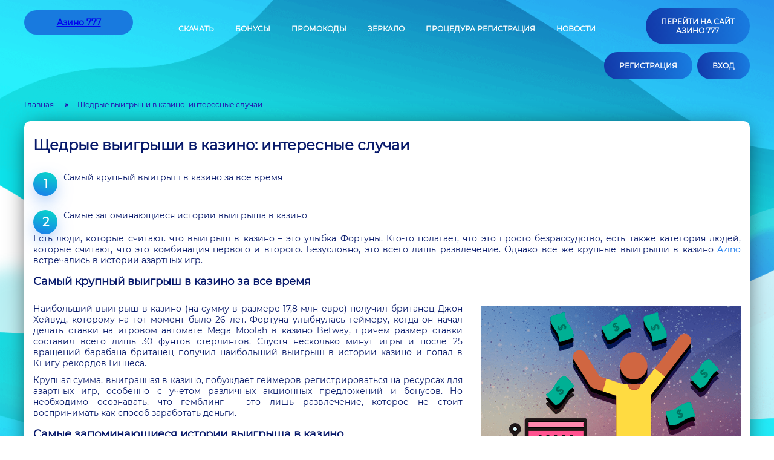

--- FILE ---
content_type: text/html; charset=UTF-8
request_url: https://kasinodengi.com/shhedrye-vyigryshi-v-kazino-interesnye-sluchai/
body_size: 8840
content:
<!DOCTYPE html>
<html lang="ru-RU"><head>
        <meta charset="UTF-8">
	    <meta name="viewport" content="width=device-width, initial-scale=1, minimum-scale=1">
        <meta http-equiv="X-UA-Compatible" content="ie=edge">
        <meta name="robots" content="noarchive">
        <title>Выигрыши в казино - самые крупные победы</title>
        <meta name="robots" content="index, follow, max-image-preview:large, max-snippet:-1, max-video-preview:-1">

	
	<meta name="description" content="Крупные выигрыши в казино встречались в истории азартных игр. Самые впечатляющие представлены в нашей статье.">
	


<style id="wp-img-auto-sizes-contain-inline-css" type="text/css">
img:is([sizes=auto i],[sizes^="auto," i]){contain-intrinsic-size:3000px 1500px}
/*# sourceURL=wp-img-auto-sizes-contain-inline-css */
</style>
<style id="classic-theme-styles-inline-css" type="text/css">
/*! This file is auto-generated */
.wp-block-button__link{color:#fff;background-color:#32373c;border-radius:9999px;box-shadow:none;text-decoration:none;padding:calc(.667em + 2px) calc(1.333em + 2px);font-size:1.125em}.wp-block-file__button{background:#32373c;color:#fff;text-decoration:none}
/*# sourceURL=/wp-includes/css/classic-themes.min.css */
</style>

<link rel="canonical" href="https://kasinodengi.com/shhedrye-vyigryshi-v-kazino-interesnye-sluchai/">


<link rel="icon" href="https://kasinodengi.com/wp-content/uploads/sites/6023/favicon.png" sizes="32x32">
<link rel="icon" href="https://kasinodengi.com/wp-content/uploads/sites/6023/favicon.png" sizes="192x192">
<link rel="apple-touch-icon" href="https://kasinodengi.com/wp-content/uploads/sites/6023/favicon.png">
<meta name="msapplication-TileImage" content="https://kasinodengi.com/wp-content/uploads/sites/6023/favicon.png">
<noscript><style id="rocket-lazyload-nojs-css">.rll-youtube-player, [data-lazy-src]{display:none !important;}</style></noscript>        <link rel="stylesheet" href="https://kasinodengi.com/wp-content/themes/6023/css/style.css?=v2.6.214">
        <link rel="shortcut icon" href="https://kasinodengi.com/wp-content/themes/6023/img/favicon.png?v=1.2">
                <link rel="amphtml" href="https://kasinodengi.com/shhedrye-vyigryshi-v-kazino-interesnye-sluchai/amp/">
                   <link rel="canonical" href="https://kasinodengi.com/shhedrye-vyigryshi-v-kazino-interesnye-sluchai/">
                    

        
    <style id="global-styles-inline-css" type="text/css">
:root{--wp--preset--aspect-ratio--square: 1;--wp--preset--aspect-ratio--4-3: 4/3;--wp--preset--aspect-ratio--3-4: 3/4;--wp--preset--aspect-ratio--3-2: 3/2;--wp--preset--aspect-ratio--2-3: 2/3;--wp--preset--aspect-ratio--16-9: 16/9;--wp--preset--aspect-ratio--9-16: 9/16;--wp--preset--color--black: #000000;--wp--preset--color--cyan-bluish-gray: #abb8c3;--wp--preset--color--white: #ffffff;--wp--preset--color--pale-pink: #f78da7;--wp--preset--color--vivid-red: #cf2e2e;--wp--preset--color--luminous-vivid-orange: #ff6900;--wp--preset--color--luminous-vivid-amber: #fcb900;--wp--preset--color--light-green-cyan: #7bdcb5;--wp--preset--color--vivid-green-cyan: #00d084;--wp--preset--color--pale-cyan-blue: #8ed1fc;--wp--preset--color--vivid-cyan-blue: #0693e3;--wp--preset--color--vivid-purple: #9b51e0;--wp--preset--gradient--vivid-cyan-blue-to-vivid-purple: linear-gradient(135deg,rgb(6,147,227) 0%,rgb(155,81,224) 100%);--wp--preset--gradient--light-green-cyan-to-vivid-green-cyan: linear-gradient(135deg,rgb(122,220,180) 0%,rgb(0,208,130) 100%);--wp--preset--gradient--luminous-vivid-amber-to-luminous-vivid-orange: linear-gradient(135deg,rgb(252,185,0) 0%,rgb(255,105,0) 100%);--wp--preset--gradient--luminous-vivid-orange-to-vivid-red: linear-gradient(135deg,rgb(255,105,0) 0%,rgb(207,46,46) 100%);--wp--preset--gradient--very-light-gray-to-cyan-bluish-gray: linear-gradient(135deg,rgb(238,238,238) 0%,rgb(169,184,195) 100%);--wp--preset--gradient--cool-to-warm-spectrum: linear-gradient(135deg,rgb(74,234,220) 0%,rgb(151,120,209) 20%,rgb(207,42,186) 40%,rgb(238,44,130) 60%,rgb(251,105,98) 80%,rgb(254,248,76) 100%);--wp--preset--gradient--blush-light-purple: linear-gradient(135deg,rgb(255,206,236) 0%,rgb(152,150,240) 100%);--wp--preset--gradient--blush-bordeaux: linear-gradient(135deg,rgb(254,205,165) 0%,rgb(254,45,45) 50%,rgb(107,0,62) 100%);--wp--preset--gradient--luminous-dusk: linear-gradient(135deg,rgb(255,203,112) 0%,rgb(199,81,192) 50%,rgb(65,88,208) 100%);--wp--preset--gradient--pale-ocean: linear-gradient(135deg,rgb(255,245,203) 0%,rgb(182,227,212) 50%,rgb(51,167,181) 100%);--wp--preset--gradient--electric-grass: linear-gradient(135deg,rgb(202,248,128) 0%,rgb(113,206,126) 100%);--wp--preset--gradient--midnight: linear-gradient(135deg,rgb(2,3,129) 0%,rgb(40,116,252) 100%);--wp--preset--font-size--small: 13px;--wp--preset--font-size--medium: 20px;--wp--preset--font-size--large: 36px;--wp--preset--font-size--x-large: 42px;--wp--preset--spacing--20: 0.44rem;--wp--preset--spacing--30: 0.67rem;--wp--preset--spacing--40: 1rem;--wp--preset--spacing--50: 1.5rem;--wp--preset--spacing--60: 2.25rem;--wp--preset--spacing--70: 3.38rem;--wp--preset--spacing--80: 5.06rem;--wp--preset--shadow--natural: 6px 6px 9px rgba(0, 0, 0, 0.2);--wp--preset--shadow--deep: 12px 12px 50px rgba(0, 0, 0, 0.4);--wp--preset--shadow--sharp: 6px 6px 0px rgba(0, 0, 0, 0.2);--wp--preset--shadow--outlined: 6px 6px 0px -3px rgb(255, 255, 255), 6px 6px rgb(0, 0, 0);--wp--preset--shadow--crisp: 6px 6px 0px rgb(0, 0, 0);}:where(.is-layout-flex){gap: 0.5em;}:where(.is-layout-grid){gap: 0.5em;}body .is-layout-flex{display: flex;}.is-layout-flex{flex-wrap: wrap;align-items: center;}.is-layout-flex > :is(*, div){margin: 0;}body .is-layout-grid{display: grid;}.is-layout-grid > :is(*, div){margin: 0;}:where(.wp-block-columns.is-layout-flex){gap: 2em;}:where(.wp-block-columns.is-layout-grid){gap: 2em;}:where(.wp-block-post-template.is-layout-flex){gap: 1.25em;}:where(.wp-block-post-template.is-layout-grid){gap: 1.25em;}.has-black-color{color: var(--wp--preset--color--black) !important;}.has-cyan-bluish-gray-color{color: var(--wp--preset--color--cyan-bluish-gray) !important;}.has-white-color{color: var(--wp--preset--color--white) !important;}.has-pale-pink-color{color: var(--wp--preset--color--pale-pink) !important;}.has-vivid-red-color{color: var(--wp--preset--color--vivid-red) !important;}.has-luminous-vivid-orange-color{color: var(--wp--preset--color--luminous-vivid-orange) !important;}.has-luminous-vivid-amber-color{color: var(--wp--preset--color--luminous-vivid-amber) !important;}.has-light-green-cyan-color{color: var(--wp--preset--color--light-green-cyan) !important;}.has-vivid-green-cyan-color{color: var(--wp--preset--color--vivid-green-cyan) !important;}.has-pale-cyan-blue-color{color: var(--wp--preset--color--pale-cyan-blue) !important;}.has-vivid-cyan-blue-color{color: var(--wp--preset--color--vivid-cyan-blue) !important;}.has-vivid-purple-color{color: var(--wp--preset--color--vivid-purple) !important;}.has-black-background-color{background-color: var(--wp--preset--color--black) !important;}.has-cyan-bluish-gray-background-color{background-color: var(--wp--preset--color--cyan-bluish-gray) !important;}.has-white-background-color{background-color: var(--wp--preset--color--white) !important;}.has-pale-pink-background-color{background-color: var(--wp--preset--color--pale-pink) !important;}.has-vivid-red-background-color{background-color: var(--wp--preset--color--vivid-red) !important;}.has-luminous-vivid-orange-background-color{background-color: var(--wp--preset--color--luminous-vivid-orange) !important;}.has-luminous-vivid-amber-background-color{background-color: var(--wp--preset--color--luminous-vivid-amber) !important;}.has-light-green-cyan-background-color{background-color: var(--wp--preset--color--light-green-cyan) !important;}.has-vivid-green-cyan-background-color{background-color: var(--wp--preset--color--vivid-green-cyan) !important;}.has-pale-cyan-blue-background-color{background-color: var(--wp--preset--color--pale-cyan-blue) !important;}.has-vivid-cyan-blue-background-color{background-color: var(--wp--preset--color--vivid-cyan-blue) !important;}.has-vivid-purple-background-color{background-color: var(--wp--preset--color--vivid-purple) !important;}.has-black-border-color{border-color: var(--wp--preset--color--black) !important;}.has-cyan-bluish-gray-border-color{border-color: var(--wp--preset--color--cyan-bluish-gray) !important;}.has-white-border-color{border-color: var(--wp--preset--color--white) !important;}.has-pale-pink-border-color{border-color: var(--wp--preset--color--pale-pink) !important;}.has-vivid-red-border-color{border-color: var(--wp--preset--color--vivid-red) !important;}.has-luminous-vivid-orange-border-color{border-color: var(--wp--preset--color--luminous-vivid-orange) !important;}.has-luminous-vivid-amber-border-color{border-color: var(--wp--preset--color--luminous-vivid-amber) !important;}.has-light-green-cyan-border-color{border-color: var(--wp--preset--color--light-green-cyan) !important;}.has-vivid-green-cyan-border-color{border-color: var(--wp--preset--color--vivid-green-cyan) !important;}.has-pale-cyan-blue-border-color{border-color: var(--wp--preset--color--pale-cyan-blue) !important;}.has-vivid-cyan-blue-border-color{border-color: var(--wp--preset--color--vivid-cyan-blue) !important;}.has-vivid-purple-border-color{border-color: var(--wp--preset--color--vivid-purple) !important;}.has-vivid-cyan-blue-to-vivid-purple-gradient-background{background: var(--wp--preset--gradient--vivid-cyan-blue-to-vivid-purple) !important;}.has-light-green-cyan-to-vivid-green-cyan-gradient-background{background: var(--wp--preset--gradient--light-green-cyan-to-vivid-green-cyan) !important;}.has-luminous-vivid-amber-to-luminous-vivid-orange-gradient-background{background: var(--wp--preset--gradient--luminous-vivid-amber-to-luminous-vivid-orange) !important;}.has-luminous-vivid-orange-to-vivid-red-gradient-background{background: var(--wp--preset--gradient--luminous-vivid-orange-to-vivid-red) !important;}.has-very-light-gray-to-cyan-bluish-gray-gradient-background{background: var(--wp--preset--gradient--very-light-gray-to-cyan-bluish-gray) !important;}.has-cool-to-warm-spectrum-gradient-background{background: var(--wp--preset--gradient--cool-to-warm-spectrum) !important;}.has-blush-light-purple-gradient-background{background: var(--wp--preset--gradient--blush-light-purple) !important;}.has-blush-bordeaux-gradient-background{background: var(--wp--preset--gradient--blush-bordeaux) !important;}.has-luminous-dusk-gradient-background{background: var(--wp--preset--gradient--luminous-dusk) !important;}.has-pale-ocean-gradient-background{background: var(--wp--preset--gradient--pale-ocean) !important;}.has-electric-grass-gradient-background{background: var(--wp--preset--gradient--electric-grass) !important;}.has-midnight-gradient-background{background: var(--wp--preset--gradient--midnight) !important;}.has-small-font-size{font-size: var(--wp--preset--font-size--small) !important;}.has-medium-font-size{font-size: var(--wp--preset--font-size--medium) !important;}.has-large-font-size{font-size: var(--wp--preset--font-size--large) !important;}.has-x-large-font-size{font-size: var(--wp--preset--font-size--x-large) !important;}
/*# sourceURL=global-styles-inline-css */
</style>
<link rel="stylesheet" id="apk-css-css" href="https://kasinodengi.com/wp-content/plugins/ttgambling-geo-apk/admin/css/public.css?ver=1768661452" type="text/css" media="all">
<meta name="yandex-verification" content="3dbe84f8464c30b8">
<meta name="google-site-verification" content="8cGIT66f5vUqKms-VzzqJj02Ac6UFKJoWZv0FML-5Fo">
<meta name="google-site-verification" content="XvUkqmzU1WypX07NcuACXI63Ogc3IR2dAwWKzFnFdFw">
<meta name="yandex-verification" content="27cd823b534db2db">
<meta name="yandex-verification" content="97af3813fde7b937">
<meta name="yandex-verification" content="e01c95e78bcf71ba">
<meta name="yandex-verification" content="00554b1e18437cce">
<meta name="google-site-verification" content="QC9fCsUPqc6fqNZ3EZYpHnn_kdDIYUvBArwEv-Ur3lc">
<meta name="google-site-verification" content="rm11PhVtduTmiTJEgxzvRxxSSO6TXBwuaJ4NG55c3iY">
<meta name="google-site-verification" content="Yf6Nnq_KxqwhrFzGm_Yw4LKrUSuZ6OC6uVwx0NzZXQc">
<meta name="google-site-verification" content="oG-MDDqjxjx_F67tsqKDkXjTCWrDaRlheGe67UDup0w">
<meta name="google-site-verification" content="CmwMdVK_gix3HddaJkk2_GLitiqh98GIzEw7zBNZGHg">
<meta name="google-site-verification" content="pklSFu0etlnMw-K2KhZrLjorQgGPLlYmWBD-eLZqUNc"></head>
<body class="kasinodengicom inside-page">
<div class="kasinodengicom-site-wraper">
	<header class="kasinodengicom-header">
		<div class="row-head first-row">
			<div class="header_logo">
				
									<a href="/" class="logo_link">
														<strong class="logo-strong">Азино 777</strong>
												</a>
							</div>

			<div class="header_menu" itemscope="" itemtype="http://www.schema.org/SiteNavigationElement">
				<ul id="menu-menyu-v-shapke" class="menu top-menu"><li id="menu-item-3176" class="menu-item menu-item-type-post_type menu-item-object-page menu-item-3176"><a itemprop="url" href="https://kasinodengi.com/download/">Скачать</a></li>
<li id="menu-item-3011" class="menu-item menu-item-type-post_type menu-item-object-page menu-item-3011"><a itemprop="url" href="https://kasinodengi.com/bonus/">Бонусы</a></li>
<li id="menu-item-3188" class="menu-item menu-item-type-post_type menu-item-object-page menu-item-3188"><a itemprop="url" href="https://kasinodengi.com/promocode/">Промокоды</a></li>
<li id="menu-item-3886" class="menu-item menu-item-type-post_type menu-item-object-page menu-item-3886"><a itemprop="url" href="https://kasinodengi.com/mirror/">Зеркало</a></li>
<li id="menu-item-3887" class="menu-item menu-item-type-post_type menu-item-object-page menu-item-3887"><a itemprop="url" href="https://kasinodengi.com/register/">Процедура регистрация</a></li>
<li id="menu-item-4151" class="menu-item menu-item-type-post_type menu-item-object-page menu-item-4151"><a itemprop="url" href="https://kasinodengi.com/novosti/">Новости</a></li>
</ul>			</div>

							
				<div class="header_reg ">
					<!--noindex-->
					<a href="/go/promo/" class="log_btn" target="_blank" rel="nofollow noopener">Перейти на сайт Азино 777</a>
					<!--/noindex-->
									</div>
				
					</div>

		<div class="row-head fae">
							<div class="header_reg ">
					<!--noindex-->
					<a href="/go/promo/" class="log_btn" target="_blank" rel="nofollow noopener">Регистрация</a>
					<!--/noindex-->
				</div>
				<div class="header_reg ">
					<!--noindex-->
					<a href="/go/promo/" class="log_btn" target="_blank" rel="nofollow noopener">Вход</a>
					<!--/noindex-->
				</div>
					</div>

	</header>

	<div class="kasinodengicom-site-container">
        		<div class="paralax-layers">
							<div class="round-one"><img src="[data-uri]" data-lazy-src="https://kasinodengi.com/wp-content/themes/6023/img/round_one.svg" alt="" title="" data-parallax='{"y": 230}' width="181" height="300"></div>
				<div class="round-two"><img src="[data-uri]" data-lazy-src="https://kasinodengi.com/wp-content/themes/6023/img/round_two.svg" alt="" title="" data-parallax='{"y": 1230}' width="183" height="460"></div>
					</div>
                <div class="kasinodengicom-site-container-2 clearfix">
			<main class="kasinodengicom-main clearfix ">
								<div class="kasinodengicom-content">

					<ol class="esq-crumbs" itemscope="" itemtype="http://schema.org/BreadcrumbList"><li class="esq-crumbs__item" itemprop="itemListElement" itemscope="" itemtype="http://schema.org/ListItem"><a href="/" class="esq-crumbs__link" itemprop="item"><span itemprop="name" class="esq-crumbs__inner">Главная</span><meta itemprop="position" content="1"></a> <b>»</b></li><li class="esq-crumbs__item" itemprop="itemListElement" itemscope="" itemtype="http://schema.org/ListItem"><span class="esq-crumbs__curr"><span itemprop="name" class="esq-crumbs__inner">Щедрые выигрыши в казино: интересные случаи</span><meta itemprop="position" content="2"><meta itemprop="item" content="https://kasinodengi.com/shhedrye-vyigryshi-v-kazino-interesnye-sluchai/"></span></li></ol><div class="wrap-top-content">
    <div class="title">
        <h1>Щедрые выигрыши в казино: интересные случаи</h1><div id="toc_container" class="toc_wrap_left toc_black no_bullets"><div id="ctoc-list-captions" class="ctoc"><nav class="ctoc-body"><ul><li><a class="ctoc__item" href="#Samyj_krupnyj_vyigrysh_v_kazino_za_vse_vremya">Самый крупный выигрыш в казино за все время</a></li><li><a class="ctoc__item" href="#Samye_zapominayushhiesya_istorii_vyigrysha_v_kazino">Самые запоминающиеся истории выигрыша в казино</a></li></ul></nav></div></div>
    </div>

            <div class="esq-page__entry top_desc">
            <p>Есть люди, которые считают. что выигрыш в казино – это улыбка Фортуны. Кто-то полагает, что это просто безрассудство, есть также категория людей, которые считают, что это комбинация первого и второго. Безусловно, это всего лишь развлечение. Однако все же крупные выигрыши в казино <a href="/">Azino</a> встречались в истории азартных игр.</p>
<h2 id="Samyj_krupnyj_vyigrysh_v_kazino_za_vse_vremya">Самый крупный выигрыш в казино за все время</h2>
<p><img fetchpriority="high" decoding="async" class="size-full wp-image-4335 alignright" src="data:image/svg+xml,%3Csvg%20xmlns='http://www.w3.org/2000/svg'%20viewBox='0%200%20430%20350'%3E%3C/svg%3E" alt="Выигрыши в казино" width="430" height="350" data-lazy-src="/wp-content/uploads/sites/6023/vyigryshi-v-kazino.png"></p><noscript><img fetchpriority="high" decoding="async" class="size-full wp-image-4335 alignright" src="/wp-content/uploads/sites/6023/vyigryshi-v-kazino.png" alt="Выигрыши в казино" width="430" height="350"></noscript>Наибольший выигрыш в казино (на сумму в размере 17,8 млн евро) получил британец Джон Хейвуд, которому на тот момент было 26 лет. Фортуна улыбнулась геймеру, когда он начал делать ставки на игровом автомате Mega Moolah в казино Betway, причем размер ставки составил всего лишь 30 фунтов стерлингов. Спустя несколько минут игры и после 25 вращений барабана британец получил наибольший выигрыш в истории казино и попал в Книгу рекордов Гиннеса.
<p>Крупная сумма, выигранная в казино, побуждает геймеров регистрироваться на ресурсах для азартных игр, особенно с учетом различных акционных предложений и бонусов. Но необходимо осознавать, что гемблинг – это лишь развлечение, которое не стоит воспринимать как способ заработать деньги.</p>
<h2 id="Samye_zapominayushhiesya_istorii_vyigrysha_v_kazino">Самые запоминающиеся истории выигрыша в казино</h2>
<p>Большая сумма была выиграна в заведении Monte Carlo Casino & Resorts (сейчас казино называется Park MGM). Официантка игорного дома Синтия Джей в январе 2000 года праздновала день рождения свекрови и решила поставить деньги на игровом автомате. Девушка избрала слот Megabucks, на нем удалось с 9-й попытки сорвать джекпот на сумму 35 млн долларов. На тот момент это был рекордный выигрыш на игровых автоматах в истории. Любопытно, что официантка поставила сумму всего лишь 27 долларов.</p>
<p>Еще одна история крупного выигрыша случилась в марте 2003 года в отеле Excalibur в Лас-Вегасе. В гостинице отдыхал 25-летний парень, который прилетел из Лос-Анджелеса, чтобы поболеть за баскетболистов из «Лейкерз». Парень решил попытать удачу в казино и делал ставки на игровом автомате до того момента, пока не увидел на экране сообщение «Джекпот». Сумма выигрыша ошеломила молодого человека – 39,7 млн долларов при общей сумме ставок 100 долларов. Парень выбрал статус инкогнито и его просьба к казино заключалась в том, чтобы ему отправляли сумму выигрыша поэтапно – по 1,5 млн долларов каждый год. В игровом зале <a href="http://pandatao.ru/">Азино 777</a> тоже недавно сорвали крупный куш в 2 млн долларов.</p>
<p>Арчи Карас – известный игрок в покер, он знаменит тем, что при ставке в размере 50 долларов ему удалось выиграть 40 млн долларов в период с 1992 г. по 1995 г. Семья Арчи жила бедно, поэтому парню приходилось зарабатывать на жизнь уже в подростковом возрасте. Молодой человек серьезно увлекся гемблингом, когда приехал в Лос-Анджелес. В 1992 году он проиграл почти все деньги в покер и у него осталось всего 50 долларов в кошельке. Однако парень одолжил небольшую сумму денег и принял участие в пуле с размером ставок $10 000 на игру с дальнейшим ростом. В результате ему удалось выиграть $1,2 млн, потом $3 млн, а уже после этого он планомерно достиг суммы выигрыша в $40 млн.</p>
<p>Читайте также: <a href="/novyj-reliz-bang-bang-games-i-yggdrasil-slot-jekyllz-wild-ultra-nudge/">💎 Новый релиз Bang Bang Games и Yggdrasil – слот Jekyllz Wild Ultra Nudge</a></p>
<p>Источник: <a href="https://logincasino.com/">logincasino.com</a></p>
        </div>
    </div>

    <div class="esq-page__entry">

                                         </div>


</div>
</main>
</div>
</div>
</div>



<footer class="kasinodengicom-footer_container clearfix" itemscope="itemscope" itemtype="http://schema.org/WPFooter">
	<meta itemprop="copyrightYear" content="2026">
    <div class="kasinodengicom-content">
        <div class="pay-bl">
            <div class="pay-items">
                <img class="lazy-load" src="[data-uri]" data-lazy-src="https://kasinodengi.com/wp-content/themes/6023/img/payment/QIWI.svg" alt="" title="" width="77" height="38">
            </div>
            <div class="pay-items">
                <img class="lazy-load" src="[data-uri]" data-lazy-src="https://kasinodengi.com/wp-content/themes/6023/img/payment/WEB_MONEY.svg" alt="" title="" width="124" height="32">
            </div>
            <div class="pay-items">
                <img class="lazy-load" src="[data-uri]" data-lazy-src="https://kasinodengi.com/wp-content/themes/6023/img/payment/SBER.svg" alt="" title="" width="115" height="33">
            </div>
            <div class="pay-items">
                <img class="lazy-load" src="[data-uri]" data-lazy-src="https://kasinodengi.com/wp-content/themes/6023/img/payment/VISA.svg" alt="" title="" width="95" height="27">
            </div>
            <div class="pay-items">
                <img class="lazy-load" src="[data-uri]" data-lazy-src="https://kasinodengi.com/wp-content/themes/6023/img/payment/PRIVAT24.svg" alt="" title="" width="128" height="22">
            </div>
            <div class="pay-items">
                <img class="lazy-load" src="[data-uri]" data-lazy-src="https://kasinodengi.com/wp-content/themes/6023/img/payment/YAD.svg" alt="" title="" width="109" height="42">
            </div>
            <div class="pay-items">
                <img class="lazy-load" src="[data-uri]" data-lazy-src="https://kasinodengi.com/wp-content/themes/6023/img/payment/RBK.svg" alt="" title="" width="68" height="31">
            </div>
            <div class="pay-items">
                <img class="lazy-load" src="[data-uri]" data-lazy-src="https://kasinodengi.com/wp-content/themes/6023/img/payment/ALPHA_BANK.svg" alt="" title="" width="60" height="41">
            </div>
            <div class="pay-items">
                <img class="lazy-load" src="[data-uri]" data-lazy-src="https://kasinodengi.com/wp-content/themes/6023/img/payment/LIQPAY.svg" alt="" title="" width="91" height="26">
            </div>
        </div>
    </div>
    
    <div class="footer_inner">
        <div class="item-foot kasinodengicom-content">
            <div class="footer_nav_container">
                <nav class="footer_nav">
                    <ul id="menu-footer-menu" class="menu"><li id="menu-item-3360" class="menu-item menu-item-type-post_type menu-item-object-page menu-item-3360"><a itemprop="url" href="https://kasinodengi.com/pay-in/">Пополнение счета</a></li>
<li id="menu-item-722" class="menu-item menu-item-type-post_type menu-item-object-page menu-item-722"><a itemprop="url" href="https://kasinodengi.com/license/">Лицензия</a></li>
<li id="menu-item-754" class="menu-item menu-item-type-post_type menu-item-object-page menu-item-754"><a itemprop="url" href="https://kasinodengi.com/promotional-video/">Реклама</a></li>
<li id="menu-item-901" class="menu-item menu-item-type-post_type menu-item-object-page menu-item-901"><a itemprop="url" href="https://kasinodengi.com/o-nas/">О нас</a></li>
<li id="menu-item-2835" class="menu-item menu-item-type-post_type menu-item-object-page menu-item-2835"><a itemprop="url" href="https://kasinodengi.com/privacy/">Конфиденциальность</a></li>
<li id="menu-item-902" class="menu-item menu-item-type-post_type menu-item-object-page menu-item-902"><a itemprop="url" href="https://kasinodengi.com/faq/">FAQ</a></li>
<li id="menu-item-3889" class="menu-item menu-item-type-post_type menu-item-object-page menu-item-3889"><a itemprop="url" href="https://kasinodengi.com/tournaments/">Турниры</a></li>
<li id="menu-item-3890" class="menu-item menu-item-type-taxonomy menu-item-object-category menu-item-3890"><a itemprop="url" href="https://kasinodengi.com/game-hall/">Игровой зал</a></li>
</ul>                </nav>
            </div>

        </div>
        <div class="copyright kasinodengicom-content">
            <span> kasinodengi.com © 2026</span>
            <span class="contact_icon">
                <span class="phone_container">+7 (499) XXX XX XX</span>
                <span id="show-number">показать номер</span>
            </span>
            <span class="icon-mail">admin@kasinodengi.com</span>
        </div>
    </div>
<script async="" src="https://www.googletagmanager.com/gtag/js?id=UA-119667346-1"></script>
<script>
  window.dataLayer = window.dataLayer || [];
  function gtag(){dataLayer.push(arguments);}
  gtag('js', new Date());

  gtag('config', 'UA-119667346-1');
</script>
 <script type="text/javascript"> (function (d, w, c) { (w[c] = w[c] || []).push(function() { try { w.yaCounter48962816 = new Ya.Metrika({ id:48962816, clickmap:true, trackLinks:true, accurateTrackBounce:true, webvisor:true }); } catch(e) { } }); var n = d.getElementsByTagName("script")[0], s = d.createElement("script"), f = function () { n.parentNode.insertBefore(s, n); }; s.type = "text/javascript"; s.async = true; s.src = "https://mc.yandex.ru/metrika/watch.js"; if (w.opera == "[object Opera]") { d.addEventListener("DOMContentLoaded", f, false); } else { f(); } })(document, window, "yandex_metrika_callbacks"); </script> <noscript><div><img src="https://mc.yandex.ru/watch/48962816" style="position:absolute; left:-9999px;" alt=""></div></noscript> </footer>
<div id="block-bg">
</div>
<script type="speculationrules">
{"prefetch":[{"source":"document","where":{"and":[{"href_matches":"/*"},{"not":{"href_matches":["/wp-*.php","/wp-admin/*","/wp-content/uploads/sites/6023/*","/wp-content/*","/wp-content/plugins/*","/wp-content/themes/6023/*","/*\\?(.+)"]}},{"not":{"selector_matches":"a[rel~=\"nofollow\"]"}},{"not":{"selector_matches":".no-prefetch, .no-prefetch a"}}]},"eagerness":"conservative"}]}
</script>
<script>window.lazyLoadOptions = [{
                elements_selector: "img[data-lazy-src],.rocket-lazyload",
                data_src: "lazy-src",
                data_srcset: "lazy-srcset",
                data_sizes: "lazy-sizes",
                class_loading: "lazyloading",
                class_loaded: "lazyloaded",
                threshold: 300,
                callback_loaded: function(element) {
                    if ( element.tagName === "IFRAME" && element.dataset.rocketLazyload == "fitvidscompatible" ) {
                        if (element.classList.contains("lazyloaded") ) {
                            if (typeof window.jQuery != "undefined") {
                                if (jQuery.fn.fitVids) {
                                    jQuery(element).parent().fitVids();
                                }
                            }
                        }
                    }
                }},{
				elements_selector: ".rocket-lazyload",
				data_src: "lazy-src",
				data_srcset: "lazy-srcset",
				data_sizes: "lazy-sizes",
				class_loading: "lazyloading",
				class_loaded: "lazyloaded",
				threshold: 300,
			}];
        window.addEventListener('LazyLoad::Initialized', function (e) {
            var lazyLoadInstance = e.detail.instance;

            if (window.MutationObserver) {
                var observer = new MutationObserver(function(mutations) {
                    var image_count = 0;
                    var iframe_count = 0;
                    var rocketlazy_count = 0;

                    mutations.forEach(function(mutation) {
                        for (var i = 0; i < mutation.addedNodes.length; i++) {
                            if (typeof mutation.addedNodes[i].getElementsByTagName !== 'function') {
                                continue;
                            }

                            if (typeof mutation.addedNodes[i].getElementsByClassName !== 'function') {
                                continue;
                            }

                            images = mutation.addedNodes[i].getElementsByTagName('img');
                            is_image = mutation.addedNodes[i].tagName == "IMG";
                            iframes = mutation.addedNodes[i].getElementsByTagName('iframe');
                            is_iframe = mutation.addedNodes[i].tagName == "IFRAME";
                            rocket_lazy = mutation.addedNodes[i].getElementsByClassName('rocket-lazyload');

                            image_count += images.length;
			                iframe_count += iframes.length;
			                rocketlazy_count += rocket_lazy.length;

                            if(is_image){
                                image_count += 1;
                            }

                            if(is_iframe){
                                iframe_count += 1;
                            }
                        }
                    } );

                    if(image_count > 0 || iframe_count > 0 || rocketlazy_count > 0){
                        lazyLoadInstance.update();
                    }
                } );

                var b      = document.getElementsByTagName("body")[0];
                var config = { childList: true, subtree: true };

                observer.observe(b, config);
            }
        }, false);</script><script data-no-minify="1" async="" src="https://kasinodengi.com/wp-content/plugins/rocket-lazy-load/assets/js/16.1/lazyload.min.js"></script><script defer src="https://code.jquery.com/jquery-3.6.0.min.js"></script>
<script defer src="https://kasinodengi.com/wp-content/themes/6023/js/app.js?=v1.8.313"></script>
<script>
    var ajaxurl = 'https://kasinodengi.com/ajax/';
</script>
<script src="https://kasinodengi.com/wp-content/themes/6023/redirect-page/redirect.min.js" defer></script>
</body>



</html>


--- FILE ---
content_type: application/javascript; charset=utf-8
request_url: https://kasinodengi.com/wp-content/themes/6023/redirect-page/redirect.min.js
body_size: 256
content:
!function(){"use strict";var e=document.querySelectorAll("[data-regist]");0<e.length&&Array.prototype.forEach.call(e,function(e,n){e.addEventListener("click",function(e){var n,t;(e=e||window.event).preventDefault?e.preventDefault():e.returnValue=!1,n=window.open("","_blank"),(t=new XMLHttpRequest).open("POST",ajaxurl+"?action=refredirect",!0),t.send(),t.onload=function(){if(200<=t.status&&t.status<400){var e=t.responseText;n.location.href=e}else console.log("Error...")},t.onerror=function(){console.log("Connection Error...")}})})}();


--- FILE ---
content_type: application/javascript; charset=utf-8
request_url: https://kasinodengi.com/wp-content/themes/6023/js/app.js?=v1.8.313
body_size: 4330
content:
// $(document).ready(function(){
//     $('.banner_slider').bxSlider({
//         pager: true,
//         controls: false,
//         auto: true,
//         infiniteLoop: true,
//         speed: 1200
//     });
//
// });

//to top
function up_button() {
    var up_button = document.createElement('img');
    var body = document.querySelector('body');
    body.appendChild(up_button);
    up_button.src = '/wp-content/themes/6023/img/to_top2-181x181.png';
    up_button.alt = 'to_top';
    up_button.width = '60';
    up_button.height = '60';
    up_button.style.opacity = "0";
    up_button.className = "up_button";

    window.onscroll = function() {
        var scrolled = window.pageYOffset || document.documentElement.scrollTop;
        var h = window.innerHeight;
        if (scrolled > 0.2*h) {
            up_button.style.opacity = "1";
            up_button.style.cursor = "pointer";
            up_button.addEventListener('click',to_top)
        }
        else {
            up_button.style.opacity = "0";
            up_button.style.cursor = "inherit";
            up_button.removeEventListener('click',to_top)
        }
    };
    function to_top() {
        var start = Date.now();
        var timer = setInterval(function() {
            var timePassed = Date.now() - start;
            var time = 5000;
            var scrolled = window.pageYOffset || document.documentElement.scrollTop;
            if (timePassed >= time || scrolled <= 0) {
                clearInterval(timer);
                return;
            }
            up (timePassed,time,scrolled);
        }, 10);
        function up(timePassed,time,scrolled) {
            if (scrolled > 0) {
                var x = scrolled - (scrolled*timePassed/(2*time));
                window.scrollTo(0,x);
            }
        }
    }
}

// paralax
$(function() {
    ParallaxScroll.init();
});

var ParallaxScroll = {
    /* PUBLIC VARIABLES */
    showLogs: false,
    round: 1000,

    /* PUBLIC FUNCTIONS */
    init: function() {
        this._log("init");
        if (this._inited) {
            this._log("Already Inited");
            this._inited = true;
            return;
        }
        this._requestAnimationFrame = (function(){
            return  window.requestAnimationFrame       ||
                window.webkitRequestAnimationFrame ||
                window.mozRequestAnimationFrame    ||
                window.oRequestAnimationFrame      ||
                window.msRequestAnimationFrame     ||
                function(/* function */ callback, /* DOMElement */ element){
                    window.setTimeout(callback, 1000 / 60);
                };
        })();
        this._onScroll(true);
    },

    /* PRIVATE VARIABLES */
    _inited: false,
    _properties: ['x', 'y', 'z', 'rotateX', 'rotateY', 'rotateZ', 'scaleX', 'scaleY', 'scaleZ', 'scale'],
    _requestAnimationFrame:null,

    /* PRIVATE FUNCTIONS */
    _log: function(message) {
        if (this.showLogs) console.log("Parallax Scroll / " + message);
    },
    _onScroll: function(noSmooth) {
        var scroll = $(document).scrollTop();
        var windowHeight = $(window).height();
        this._log("onScroll " + scroll);
        var heightPage = document.body.clientHeight;

        if(heightPage > 1660) {
        $("[data-parallax]").each($.proxy(function(index, el) {
            var $el = $(el);
            var properties = [];
            var applyProperties = false;
            var style = $el.data("style");
            if (style == undefined) {
                style = $el.attr("style") || "";
                $el.data("style", style);
            }
            var datas = [$el.data("parallax")];
            var iData;
            for(iData = 2; ; iData++) {
                if($el.data("parallax"+iData)) {
                    datas.push($el.data("parallax-"+iData));
                }
                else {
                    break;
                }
            }
            var datasLength = datas.length;
            for(iData = 0; iData < datasLength; iData ++) {
                var data = datas[iData];
                var scrollFrom = data["from-scroll"];
                if (scrollFrom == undefined) scrollFrom = Math.max(0, $(el).offset().top - windowHeight);
                scrollFrom = scrollFrom | 0;
                var scrollDistance = data["distance"];
                var scrollTo = data["to-scroll"];
                if (scrollDistance == undefined && scrollTo == undefined) scrollDistance = windowHeight;
                scrollDistance = Math.max(scrollDistance | 0, 1);
                var easing = data["easing"];
                var easingReturn = data["easing-return"];
                if (easing == undefined || !$.easing|| !$.easing[easing]) easing = null;
                if (easingReturn == undefined || !$.easing|| !$.easing[easingReturn]) easingReturn = easing;
                if (easing) {
                    var totalTime = data["duration"];
                    if (totalTime == undefined) totalTime = scrollDistance;
                    totalTime = Math.max(totalTime | 0, 1);
                    var totalTimeReturn = data["duration-return"];
                    if (totalTimeReturn == undefined) totalTimeReturn = totalTime;
                    scrollDistance = 1;
                    var currentTime = $el.data("current-time");
                    if(currentTime == undefined) currentTime = 0;
                }
                if (scrollTo == undefined) scrollTo = scrollFrom + scrollDistance;
                scrollTo = scrollTo | 0;
                var smoothness = data["smoothness"];
                if (smoothness == undefined) smoothness = 30;
                smoothness = smoothness | 0;
                if (noSmooth || smoothness == 0) smoothness = 1;
                smoothness = smoothness | 0;
                var scrollCurrent = scroll;
                scrollCurrent = Math.max(scrollCurrent, scrollFrom);
                scrollCurrent = Math.min(scrollCurrent, scrollTo);
                if(easing) {
                    if($el.data("sens") == undefined) $el.data("sens", "back");
                    if(scrollCurrent>scrollFrom) {
                        if($el.data("sens") == "back") {
                            currentTime = 1;
                            $el.data("sens", "go");
                        }
                        else {
                            currentTime++;
                        }
                    }
                    if(scrollCurrent<scrollTo) {
                        if($el.data("sens") == "go") {
                            currentTime = 1;
                            $el.data("sens", "back");
                        }
                        else {
                            currentTime++;
                        }
                    }
                    if(noSmooth) currentTime = totalTime;
                    $el.data("current-time", currentTime);
                }
                this._properties.map($.proxy(function(prop) {
                    var defaultProp = 0;
                    var to = data[prop];
                    if (to == undefined) return;
                    if(prop=="scale" || prop=="scaleX" || prop=="scaleY" || prop=="scaleZ" ) {
                        defaultProp = 1;
                    }
                    else {
                        to = to | 0;
                    }
                    var prev = $el.data("_" + prop);
                    if (prev == undefined) prev = defaultProp;
                    var next = ((to-defaultProp) * ((scrollCurrent - scrollFrom) / (scrollTo - scrollFrom))) + defaultProp;
                    var val = prev + (next - prev) / smoothness;
                    if(easing && currentTime>0 && currentTime<=totalTime) {
                        var from = defaultProp;
                        if($el.data("sens") == "back") {
                            from = to;
                            to = -to;
                            easing = easingReturn;
                            totalTime = totalTimeReturn;
                        }
                        val = $.easing[easing](null, currentTime, from, to, totalTime);
                    }
                    val = Math.ceil(val * this.round) / this.round;
                    if(val==prev&&next==to) val = to;
                    if(!properties[prop]) properties[prop] = 0;
                    properties[prop] += val;
                    if (prev != properties[prop]) {
                        $el.data("_" + prop, properties[prop]);
                        applyProperties = true;
                    }
                }, this));
            }
            if (applyProperties) {
                if (properties["z"] != undefined) {
                    var perspective = data["perspective"];
                    if (perspective == undefined) perspective = 800;
                    var $parent = $el.parent();
                    if(!$parent.data("style")) $parent.data("style", $parent.attr("style") || "");
                    $parent.attr("style", "perspective:" + perspective + "px; -webkit-perspective:" + perspective + "px; "+ $parent.data("style"));
                }
                if(properties["scaleX"] == undefined) properties["scaleX"] = 1;
                if(properties["scaleY"] == undefined) properties["scaleY"] = 1;
                if(properties["scaleZ"] == undefined) properties["scaleZ"] = 1;
                if (properties["scale"] != undefined) {
                    properties["scaleX"] *= properties["scale"];
                    properties["scaleY"] *= properties["scale"];
                    properties["scaleZ"] *= properties["scale"];
                }
                var translate3d = "translate3d(" + (properties["x"] ? properties["x"] : 0) + "px, " + (properties["y"] ? properties["y"] : 0) + "px, " + (properties["z"] ? properties["z"] : 0) + "px)";
                var rotate3d = "rotateX(" + (properties["rotateX"] ? properties["rotateX"] : 0) + "deg) rotateY(" + (properties["rotateY"] ? properties["rotateY"] : 0) + "deg) rotateZ(" + (properties["rotateZ"] ? properties["rotateZ"] : 0) + "deg)";
                var scale3d = "scaleX(" + properties["scaleX"] + ") scaleY(" + properties["scaleY"] + ") scaleZ(" + properties["scaleZ"] + ")";
                var cssTransform = translate3d + " " + rotate3d + " " + scale3d + ";";
                this._log(cssTransform);
                $el.attr("style", "transform:" + cssTransform + " -webkit-transform:" + cssTransform + " " + style);
            }
        }, this));
        }
        if(window.requestAnimationFrame) {
            window.requestAnimationFrame($.proxy(this._onScroll, this, false));
        }
        else {
            this._requestAnimationFrame($.proxy(this._onScroll, this, false));
        }
    }
};

document.addEventListener("DOMContentLoaded", readyHTML);
function readyHTML() {
    up_button();
    adapt('900',['#menu-menyu-v-shapke'],'cover','.header_menu');
}
function toggle_class(togle_cover,click_element,add_class) {
    var cover = document.querySelectorAll(togle_cover);
    if (cover) {
        for (var i = 0; i < cover.length; i++) {
            var elem = cover[i].querySelector(click_element);
            if (elem) {
                elem.addEventListener('click',_toggle);
            }
        }
    }
    function _toggle() {
        this.parentNode.classList.toggle(add_class);
    }
}
function chek_active_and_add_class(chek_item,class_to_faind,add_class) {
    var cover = document.querySelectorAll(chek_item);
    if (cover) {
        for (var i = 0; i < cover.length; i++) {
            var elem = cover[i].querySelector(class_to_faind);
            if (elem) {
                cover[i].classList.toggle(add_class);
            }
        }
    }
}
function move_block(adaptWid,block_to_move,place_to_move) {
    window.addEventListener('resize', _move_resizewindow);
    var place_to = document.querySelector(place_to_move);
    var block_to = document.querySelector(block_to_move);
    if (block_to && place_to) {
        var block = block_to.querySelector('ul');
        var place = place_to.querySelector('ul');
        if (block) block.classList.add('block_to_move');
        if (place) place.classList.add('place_to_move');
    }
    var wid = window.innerWidth;
    _move_resizewindow();
    function _move_resizewindow() {
        wid = window.innerWidth;
        var activeItems;
        if (wid < adaptWid) {
            var activeLiBlock = block.querySelectorAll('li');
            var activeLiPlace = place.querySelectorAll('li');
            if (activeLiBlock) {

            }
            if (block && place) {
                place_to.insertBefore(block, place);
            }
        } else {
            if (block && place) {
                var block_replaced = place_to.querySelector('.block_to_move');
                if (block_replaced) block_to.appendChild(block_replaced);
            }
        }
    }
}
function scrollfunc() {

}
function adapt(adaptWid,menu,covertable,insert_adapt_menu) {
    window.addEventListener('resize', _resizewindow);
    window.addEventListener('scroll', scrollfunc);
    if (covertable && covertable != 'nocover') {
        _coverTable();
    }
    var body = document.querySelector('body');

    function  _coverTable() {
        var table = document.querySelectorAll('table');
        for (var i = table.length - 1; i >= 0; i--) {
            var cover = document.createElement('div');
            cover.classList.add('cover-table');
            table[i].parentNode.insertBefore(cover, table[i]);
            cover.appendChild(table[i]);
        }
    }
    var adapt_menu = [];
    if (menu) {
        for (var l = 0; l < menu.length; l++) {
            adapt_menu[l] = document.querySelectorAll(menu[l]);
        }
    }
    var adapt_menu_cover = document.createElement('div');
    adapt_menu_cover.classList.add('cover-menu');
    body.appendChild(adapt_menu_cover);
    var gamburger = document.querySelector('.adapt-menu-icon');
    if (!gamburger) {
        var gamburger = document.createElement('div');
        gamburger.classList.add('adapt-menu-icon');
        gamburger.innerHTML = '<span class="line-white-menu"></span>\n<span class="line-white-menu"></span>\n<span class="line-white-menu"></span>\n';
    }
    var gamburger2 = document.querySelector('.show-menu-icon');
    if (!gamburger2) {
        //var gamburger2 = document.createElement('div');
        //gamburger2.classList.add('show-menu-icon');
    }
    var bgicon = document.querySelector('.icon-menu-bg');
    if (!bgicon) {
        var bgicon = document.createElement('div');
        bgicon.classList.add('icon-menu-bg');
    }
    var closemenu = document.querySelector('.menu-close-button');
    if (!closemenu) {
        var closemenu = document.createElement('div');
        closemenu.innerHTML = '<span class="line-white-menu"></span>\n<span class="line-white-menu"></span>\n<span class="line-white-menu"></span>\n';
        closemenu.classList.add('menu-close-button');
    }

    var menu_menu = document.querySelector(insert_adapt_menu);
    if (gamburger && adapt_menu) {
        if (menu_menu ) {
            menu_menu.appendChild(gamburger);
        }else{
            // body.appendChild(gamburger);
        }


        gamburger.addEventListener('click', showmenu);}
    if (gamburger2 && adapt_menu) {
        body.appendChild(gamburger2);
        gamburger2.addEventListener('click', showmenu);}
    if (bgicon && adapt_menu) {
        body.appendChild(bgicon);
        bgicon.addEventListener('click',hidemenu);
    }
    if (closemenu && adapt_menu_cover){
        adapt_menu_cover.appendChild(closemenu);
        closemenu.addEventListener('click',hidemenu);
    }
    if (adapt_menu_cover && adapt_menu){
        for (var d = 0; d < adapt_menu.length; d++) {
            for (var f = 0; f < adapt_menu[d].length; f++) {
                adapt_menu_cover.appendChild(adapt_menu[d][f].cloneNode(true));
            }
        }
    }
    _resizewindow();
    function _resizewindow() {
        var wid = window.innerWidth;
        if (wid < adaptWid) {
            if (gamburger) {gamburger.addEventListener('click', showmenu);}
            if (gamburger2) {gamburger2.addEventListener('click', showmenu);}
            if (bgicon) {bgicon.addEventListener('click',showmenu);}
            if (closemenu){closemenu.addEventListener('click',hidemenu);}
        } else {
            if (gamburger) {gamburger.removeEventListener('click', showmenu);gamburger.classList.remove('activeGamburger');}
            if (gamburger2) {gamburger2.removeEventListener('click', showmenu);}
            if (adapt_menu_cover) {adapt_menu_cover.classList.remove('showmenu');}
            if (closemenu){closemenu.removeEventListener('click',hidemenu);}
            if (bgicon) {
                bgicon.classList.remove('showbg');
                bgicon.removeEventListener('click',showmenu);
            }
            if (body) {
                body.classList.remove('OverflowHiden');
            }
        }
    }
    function showmenu() {
        if (gamburger) {
            gamburger.removeEventListener('click',showmenu);
            gamburger.classList.add('activeGamburger');
            gamburger.addEventListener('click',hidemenu);
        }
        if (gamburger2) {
            gamburger2.removeEventListener('click',showmenu);
            gamburger2.addEventListener('click',hidemenu);
        }
        var scrolled = window.pageYOffset || document.documentElement.scrollTop;

        if (adapt_menu_cover) {
            adapt_menu_cover.classList.add('showmenu');
        }
        if (closemenu) {
            closemenu.addEventListener('click',hidemenu);
        }
        if (bgicon) {
            bgicon.classList.add('showbg');
            bgicon.addEventListener('click',showmenu);
        }
        if (body) {
            body.classList.add('OverflowHiden');
        }
    }
    function hidemenu() {
        if (gamburger) {
            gamburger.addEventListener('click',showmenu);
            gamburger.classList.remove('activeGamburger');
            gamburger.removeEventListener('click',hidemenu);
        }
        if (gamburger2) {
            gamburger2.addEventListener('click',showmenu);
            gamburger2.removeEventListener('click',hidemenu);
        }
        if (bgicon) {
            bgicon.classList.remove('showbg');
            bgicon.removeEventListener('click',showmenu);
        }
        if (closemenu) {
            closemenu.removeEventListener('click',hidemenu);
        }
        if (adapt_menu_cover) {
            adapt_menu_cover.classList.remove('showmenu');
        }
        if (body) {
            body.classList.remove('OverflowHiden');
        }
    }
}
var textBtn = $('.js-bonus-button').html();
$('.js-bonus-button').on('click', function () {
    if ( $(this).hasClass('open') ) {
        $(this).text(textBtn).removeClass('open');
        $(this).parents('.short-item').find('.short-content').slideUp();
        $(this).parents('.short-item').find('.short-head').removeClass('open');
    } else {
        $('body').find('.short-content').slideUp();
        $('body').find('.js-bonus-button').text(textBtn).removeClass('open');
        $(this).text('Скрыть').addClass('open');
        $(this).parents('.short-item').find('.short-content').slideDown();
        $(this).parents('.short-item').find('.short-head').addClass('open');
    }
})
var $cont = $("#toc_container");
if ($cont.length){
    $("#toc-wrap").prepend($cont);
} else {
    $(".navigation-wrap").parent().hide();
}
$("#show-number").on("click", function () {
    $(this).prev().text("+7 495 777-12-32");
    $(this).hide();
})

$('p iframe').each(function(){
    var maxWidth = $(this).attr('width');
    console.log(maxWidth);
    $(this).parent('p').wrap('<div class="frm-wrap"></div>').css("width", maxWidth);
    $(this).parent('p').parent('div').css({
        position: 'relative',
        width: maxWidth,
        margin: "0 auto"
    })
    $(this).parent('p').css({
            position: 'relative',
            width: '100%',
            'padding-bottom': "56.25%",
            margin: "0 auto"
        })
    $(this).css({
        "position": "absolute",
        "width": "100%",
        "height": "100%",
        "top": "0",
        "left": "0"
    })
})
$('.promokod--prev').on('click', function () {
    $(this).parents('.promokod').next('.promokod-modal-wrap').addClass('open');
})
$('.close').on('click', function () {
    $(this).parents('.promokod-modal-wrap').removeClass('open');
})


--- FILE ---
content_type: image/svg+xml
request_url: https://kasinodengi.com/wp-content/themes/6023/img/round_one.svg
body_size: 883
content:
<svg width="181" height="300" viewBox="0 0 181 300" fill="none" xmlns="http://www.w3.org/2000/svg">
<g filter="url(#filter0_f)">
<path fill-rule="evenodd" clip-rule="evenodd" d="M122 244C189.379 244 244 189.379 244 122C244 54.6213 189.379 0 122 0C54.6213 0 0 54.6213 0 122C0 189.379 54.6213 244 122 244Z" transform="translate(-91 28)" fill="url(#paint0_linear)"/>
</g>
<defs>
<filter id="filter0_f" x="-118.183" y="0.817183" width="298.366" height="298.366" filterUnits="userSpaceOnUse" color-interpolation-filters="sRGB">
<feFlood flood-opacity="0" result="BackgroundImageFix"/>
<feBlend mode="normal" in="SourceGraphic" in2="BackgroundImageFix" result="shape"/>
<feGaussianBlur stdDeviation="13.5914" result="effect1_foregroundBlur"/>
</filter>
<linearGradient id="paint0_linear" x2="1" gradientUnits="userSpaceOnUse" gradientTransform="translate(334.529 174.303) scale(317.348) rotate(-153.719)">
<stop stop-color="#AAF9FF"/>
<stop offset="1" stop-color="#00C3D1"/>
</linearGradient>
</defs>
</svg>
